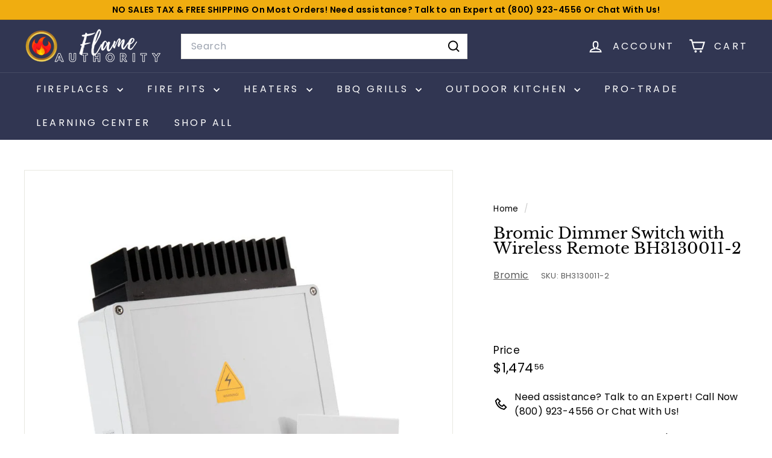

--- FILE ---
content_type: text/javascript;charset=UTF-8
request_url: https://searchserverapi1.com/recommendations?api_key=0v7s1J8P0V&recommendation_widget_key=7O7D8G6K5V5Z5D2&request_page=product&product_ids=7176221851692&recommendation_collection=&prepareVariantOptions=true&output=jsonp&callback=jQuery371014334700748913698_1769527316671&_=1769527316672
body_size: 5240
content:
jQuery371014334700748913698_1769527316671({"totalItems":11,"startIndex":0,"itemsPerPage":10,"currentItemCount":10,"recommendation":{"title":"Similar Products"},"items":[{"product_id":"7282386173996","original_product_id":"7282386173996","title":"Schwank Single Duplex Surface Mount c\/w Weatherproof Cover JM 4320 XX","description":"Single Duplex Schwank Surface Mount c\/w Weatherproof Cover JM-4320-XX Product Details  Schwank two-stage switches allow you to control each heating element of your electric Schwank dual-element heater. Turn each element on or off by flipping a switch. Flipping one switch gives half the power capability, and flipping both on provides full power capability, resulting in a high and low heat setting. Each heater requires a dedicated switch. It has a surface-mounted design that affixes directly to the wall. For safe, secure installation in an outdoor area that is vulnerable to wind and rain, this control option includes a weatherproof cover to reduce the chance of damage from the elements. Choose a two-stage control switch based on how and where it will be installed\u2014in-wall or surface mount. If installing indoors and in outdoor areas, a weatherproof cover is not needed. Available in single or dual to control one or two heaters. Multiple switches may be needed for more than two heaters. This is perfect for those looking for a simple and affordable control option. Features:  Schwank Two-Stage Control Switch for Dual-Element Electric Electric Schwank Heaters Turn on and off each element independently, effectively providing half-power or full-power capabilities Range: 120\/240\/277 VAC (20 amps max per switch)  Stainless Steel Face Plate  A waterproof cover is included for installation in outdoor areas. Made in USA  Need assistance? Talk to an expert at +1-800-923-4556 or email support@flameauthority.com to get the best-suited Heater Accessories for your needs. Purchase the Schwank Single Duplex Surface Mount c\/w Weatherproof Cover JM 4320 XX today at Flame Authority, your trusted dealer!","link":"\/products\/schwank-single-duplex-surface-mount-c-w-weatherproof-cover-jm-4320-xx","price":"379.5000","list_price":"512.8400","quantity":"1","product_code":"JM-4320-XX","image_link":"https:\/\/cdn.shopify.com\/s\/files\/1\/0354\/7607\/8636\/files\/schwank-single-duplex-surface-mount-c-w-weatherproof-cover-jm-4320-xx-36221513269292_large.jpg?v=1705504759","vendor":"Schwank","discount":"26","add_to_cart_id":"42427291271212","total_reviews":"0","reviews_average_score":"0","shopify_variants":[{"variant_id":"42427291271212","sku":"JM-4320-XX","barcode":"841530041459","price":"379.5000","list_price":"512.8400","taxable":"1","options":{"Title":"Default Title"},"available":"1","search_variant_metafields_data":[],"filter_variant_metafields_data":[],"image_link":"","image_alt":"","quantity_at_location_46220345388":"1000","quantity_total":"1000","link":"\/products\/schwank-single-duplex-surface-mount-c-w-weatherproof-cover-jm-4320-xx?variant=42427291271212"}],"shopify_images":["https:\/\/cdn.shopify.com\/s\/files\/1\/0354\/7607\/8636\/files\/schwank-single-duplex-surface-mount-c-w-weatherproof-cover-jm-4320-xx-36221513269292_large.jpg?v=1705504759"],"shopify_images_alt":["Schwank Single Duplex Surface Mount c\/w Weatherproof Cover JM 4320 XX"],"tags":"$200+[:ATTR:]200-1000[:ATTR:]2024 $0-400[:ATTR:]Brand_Schwank[:ATTR:]Heater Accessories[:ATTR:]Heater Controls[:ATTR:]Indoor[:ATTR:]Indoor & Outdoor[:ATTR:]Indoor\/Outdoor_Indoor & Outdoor[:ATTR:]Installation Type_Wall Mounted[:ATTR:]NO DISCOUNTS ALLOWED[:ATTR:]Price Range_$0-$999[:ATTR:]Product Type_Heater Accessories[:ATTR:]sg-s-CONTROL OPTION[:ATTR:]Wall Mounted","variant_skus":"JM-4320-XX","quantity_total":"1000","quantity_at_location_46220345388":"1000"},{"product_id":"7177367650348","original_product_id":"7177367650348","title":"Bromic Eclipse Replacement Remote BH8380011","description":"Eclipse Bromic Replacement Remote BH8380011 Product Details   The Bromic Eclipse Replacement Remote (model BH8380011) is a purpose-built accessory designed to provide convenient and efficient control over your Bromic Eclipse patio heater.   Features:    Effortlessly adjust settings Enhancing your overall heating experience   Manuals:  Bromic Catalog  Need assistance? Talk to an Expert at +1-800-923-4556 or email: support@flameauthority.com to get the best-suited Heater Accessories for your needs. Get this Bromic Eclipse Replacement Remote BH8380011 Today! Available here at Flame Authority, Trusted Dealer!","link":"\/products\/bromic-eclipse-replacement-remote-bh8380011","price":"317.2000","list_price":"0.0000","quantity":"1","product_code":"BH8380011","image_link":"https:\/\/cdn.shopify.com\/s\/files\/1\/0354\/7607\/8636\/files\/bromic-eclipse-replacement-remote-bh8380011-35258296172588_large.jpg?v=1696001654","vendor":"Bromic","discount":"0","add_to_cart_id":"41847798661164","total_reviews":"0","reviews_average_score":"0","shopify_variants":[{"variant_id":"41847798661164","sku":"BH8380011","barcode":"","price":"317.2000","list_price":"0.0000","taxable":"1","options":{"Title":"Default Title"},"available":"1","search_variant_metafields_data":[],"filter_variant_metafields_data":[],"image_link":"","image_alt":"","quantity_at_location_46220345388":"1000","quantity_total":"1000","link":"\/products\/bromic-eclipse-replacement-remote-bh8380011?variant=41847798661164"}],"shopify_images":["https:\/\/cdn.shopify.com\/s\/files\/1\/0354\/7607\/8636\/files\/bromic-eclipse-replacement-remote-bh8380011-35258296172588_large.jpg?v=1696001654"],"shopify_images_alt":["Bromic Eclipse Replacement Remote BH8380011"],"tags":"$200+[:ATTR:]200-1000[:ATTR:]2024 $0-400[:ATTR:]Brand_Bromic[:ATTR:]Heater Accessories[:ATTR:]Heater Controls[:ATTR:]NO DISCOUNTS ALLOWED[:ATTR:]Price Range_$0-$999[:ATTR:]Product Type_Heater Accessories[:ATTR:]Remote Controls[:ATTR:]sg-m-CONTROL OPTION[:ATTR:]sg-s-CONTROL OPTION","variant_skus":"BH8380011","quantity_total":"1000","quantity_at_location_46220345388":"1000"},{"product_id":"7281750474796","original_product_id":"7281750474796","title":"Schwank Dual Duplex Flush Mount Wall Plate and Deep Box JM-4305-XX","description":"Dual Duplex Schwank Flush Mount Wall Plate and Deep Box JM-4305-XX Product Details  Schwank two-stage switches allow you to control each heating element of your electric Schwank dual-element heater. Turn each element on or off by flipping a switch. Flipping one switch gives half the power capability, and flipping both on provides full power capability, resulting in a high and low heat setting. Each heater requires a dedicated switch. It has a surface-mounted design that affixes directly to the wall. For safe, secure installation in an outdoor area that is vulnerable to wind and rain, this control option includes a weatherproof cover to reduce the chance of damage from the elements. Choose a two-stage control switch based on how and where it will be installed\u2014in-wall or surface mount. If installing indoors and in outdoor areas, a weatherproof cover is not needed. Available in single or dual to control one or two heaters. Multiple switches may be needed for more than two heaters. This is perfect for those looking for a simple and affordable control option. Features:  Dual Duplex. Flush Mount. Indoor. Up to 4000W. 120V-277V. 20 Amp. Two single-pole single-throw (DPST) switches. Recommended not to exceed:.  208V\/220V: 3000W max per switch.    240V\/277V: 4000W max per switch.   Low-cost control option for all dual-element heaters. Ability to turn on and off each element independently, effectively providing half-power and full-power capabilities. Designed for use with WD-Series dual-element heaters.  Need assistance? Talk to an expert at +1-800-923-4556 or email support@flameauthority.com to get the best-suited Heater Accessories for your needs. Purchase the Schwank Dual Duplex Flush Mount Wall Plate and Deep Box JM 4305-XX today at Flame Authority, your trusted dealer!","link":"\/products\/schwank-dual-duplex-flush-mount-wall-plate-and-deep-box-jm-4305-xx","price":"489.0000","list_price":"660.8100","quantity":"1","product_code":"JM-4305-XX","image_link":"https:\/\/cdn.shopify.com\/s\/files\/1\/0354\/7607\/8636\/files\/schwank-dual-duplex-flush-mount-wall-plate-and-deep-box-jm-4305-xx-36211652493356_large.jpg?v=1705440143","vendor":"Schwank","discount":"26","add_to_cart_id":"42422450585644","total_reviews":"0","reviews_average_score":"0","shopify_variants":[{"variant_id":"42422450585644","sku":"JM-4305-XX","barcode":"841530041428","price":"489.0000","list_price":"660.8100","taxable":"1","options":{"Title":"Default Title"},"available":"1","search_variant_metafields_data":[],"filter_variant_metafields_data":[],"image_link":"","image_alt":"","quantity_at_location_46220345388":"1000","quantity_total":"1000","link":"\/products\/schwank-dual-duplex-flush-mount-wall-plate-and-deep-box-jm-4305-xx?variant=42422450585644"}],"shopify_images":["https:\/\/cdn.shopify.com\/s\/files\/1\/0354\/7607\/8636\/files\/schwank-dual-duplex-flush-mount-wall-plate-and-deep-box-jm-4305-xx-36211652493356_large.jpg?v=1705440143"],"shopify_images_alt":["Schwank Dual Duplex Flush Mount Wall Plate and Deep Box JM 4305-XX"],"tags":"$200+[:ATTR:]200-1000[:ATTR:]2024 $0-400[:ATTR:]Brand_Schwank[:ATTR:]Heater Accessories[:ATTR:]Heater Controls[:ATTR:]Indoor[:ATTR:]Indoor\/Outdoor[:ATTR:]Indoor\/Outdoor_Indoor & Outdoor[:ATTR:]Installation Type_Wall Mounted[:ATTR:]NO DISCOUNTS ALLOWED[:ATTR:]Price Range_$0-$999[:ATTR:]Product Type_Heater Accessories[:ATTR:]sg-s-CONTROL OPTION[:ATTR:]Wall Mounted","variant_skus":"JM-4305-XX","quantity_total":"1000","quantity_at_location_46220345388":"1000"},{"product_id":"7282383945772","original_product_id":"7282383945772","title":"Schwank Two-Stage Wall Switch JM-0201-TS","description":"Two-Stage Schwank Wall Switch JM 0201-TS Product Details  Schwank Two-Stage Control Switches allow you to control your bistro Schwank and supreme Schwank heaters by flipping a switch. It is an illuminated switch gang, so you can control your heaters even in the dark. Turning on just one switch gives half the power capability, and turning both on provides full power capability, resulting in a high and low heat setting.Choose a two-stage control switch based on how many heaters you have installed. Each switch can control one zone of up to four heaters. Available in single, double, and triple switch gangs. More switches are needed to control more than three zones, or 12 heaters. This is a required controller for two-stage gas heaters. Available in other Types:  Schwank Double Switch Gang Two Zones: Two To Eight Heaters JM-0202-TS  Schwank Triple Switch Gang Three Zones: Three To Twelve Heaters JM-0203-TS    Ordering Notes:   Do Not Use a switch with \"On, Off, On\" sequence Switch gangs have special \"Off, On, On \" sequence required for heater operation  Features:  The illuminated gang switch makes it easy for you to control your heaters in the dark. It allows you to control the temperature in zones with high and low settings. Brushed Stainless Cover Plate, Electrical Box, and 24 Vac Capacity (transformer field supplied) are included for easy installation. Transformers are sold separately. Factory-wired means less work for your electrician.  \ufeffNeed assistance? Talk to an expert at +1-800-923-4556 or email support@flameauthority.com to get the best-suited Heater Accessories for your needs. Specifications:   Finish: Stainless Steel  Buy! the Schwank Two-Stage Wall Switch JM-0201-TST today at Flame Authority, your trusted dealer!","link":"\/products\/schwank-two-stage-wall-switch-jm-0201-ts","price":"177.0000","list_price":"239.1900","quantity":"1","product_code":"JM-0201-TS","image_link":"https:\/\/cdn.shopify.com\/s\/files\/1\/0354\/7607\/8636\/files\/schwank-two-stage-wall-switch-jm-0201-ts-36221509894188_large.jpg?v=1705505847","vendor":"Schwank","discount":"26","add_to_cart_id":"42427287175212","total_reviews":"0","reviews_average_score":"0","shopify_variants":[{"variant_id":"42427287175212","sku":"JM-0201-TS","barcode":"841530038954","price":"177.0000","list_price":"239.1900","taxable":"1","options":{"Title":"Default Title"},"available":"1","search_variant_metafields_data":[],"filter_variant_metafields_data":[],"image_link":"","image_alt":"","quantity_at_location_46220345388":"1000","quantity_total":"1000","link":"\/products\/schwank-two-stage-wall-switch-jm-0201-ts?variant=42427287175212"}],"shopify_images":["https:\/\/cdn.shopify.com\/s\/files\/1\/0354\/7607\/8636\/files\/schwank-two-stage-wall-switch-jm-0201-ts-36221509894188_large.jpg?v=1705505847","https:\/\/cdn.shopify.com\/s\/files\/1\/0354\/7607\/8636\/files\/schwank-two-stage-wall-switch-jm-0201-ts-36221509926956_large.jpg?v=1705505663"],"shopify_images_alt":["Schwank Two-Stage Wall Switch JM-0201-TS","Schwank Two-Stage Wall Switch JM-0201-TS"],"tags":"0-200[:ATTR:]2024 $0-400[:ATTR:]Brand_Schwank[:ATTR:]Built-In[:ATTR:]Color_Stainless[:ATTR:]Heater Accessories[:ATTR:]Heater Controls[:ATTR:]Indoor[:ATTR:]Indoor & Outdoor[:ATTR:]Indoor\/Outdoor_Indoor & Outdoor[:ATTR:]Installation Type_Built-In[:ATTR:]NO DISCOUNTS ALLOWED[:ATTR:]Price Range_$0-$999[:ATTR:]Product Type_Heater Accessories[:ATTR:]sg-s-CONTROL OPTION","variant_skus":"JM-0201-TS","quantity_total":"1000","quantity_at_location_46220345388":"1000"},{"product_id":"7281749262380","original_product_id":"7281749262380","title":"Schwank Double Switch Gang JM-0202-TS","description":"Double Switch Gang Schwank JM-0202-TS Product Details  Easily control your 2-stage patio heaters from a remote location with this Schwank JM-0202-TS remote control for 2 zones of 2\u20138 heaters. It has a double switch gang, a special off, on, on sequence, and a brushed stainless steel switch plate. It is factory-wired and comes with an electrical box. 24 VAC, and a transformer is sold separately.  Each switch can control one zone of up to four heaters. Available in single, double, and triple switch gangs. More switches are needed to control more than three zones, or 12 heaters. This is a required controller for two-stage gas heaters.  Available in other Types:  Schwank Two-Stage Wall Switch, One Zone of One To Four Heaters, JM-0201-TS  Schwank Triple Switch Gang Three Zones: Three To Twelve Heaters JM-0203-TS    Ordering Notes:   Do Not Use a switch with an \"On, Off, On\" sequence Switch gangs have a special \"Off, On, On \" sequence required for heater operation     Features:  Available in single, double, and triple switch gangs. More switches are needed to control more than 3 zones or 12 heaters. Made in the USA, it ensures high-quality materials and superior craftsmanship. Schwank Two-Stage Control Switches are required for two-stage bistroSchwank and supremeSchwank heaters. The illuminated gang switch makes it easy for you to control your heaters in the dark. It allows you to control the temperature in zones with high and low settings. Brushed Stainless Cover Plate, Electrical Box, and 24 Vac Capacity (transformer field supplied) are included for easy installation. Transformers are sold separately. Factory-wired means less work for your electrician.  Need assistance? Talk to an expert at +1-800-923-4556 or email support@flameauthority.com to get the best-suited Heater Accessories for your needs. Specifications:   Finish: Stainless Steel  Buy! the Schwank Double Switch Gang JM-0202-TS today at Flame Authority, your trusted dealer!","link":"\/products\/schwank-double-switch-gang-jm-0202-ts","price":"312.0000","list_price":"421.6200","quantity":"1","product_code":"JM-0202-TS","image_link":"https:\/\/cdn.shopify.com\/s\/files\/1\/0354\/7607\/8636\/files\/schwank-double-switch-gang-jm-0202-ts-36211622674476_large.jpg?v=1705444232","vendor":"Schwank","discount":"26","add_to_cart_id":"42422442164268","total_reviews":"0","reviews_average_score":"0","shopify_variants":[{"variant_id":"42422442164268","sku":"JM-0202-TS","barcode":"","price":"312.0000","list_price":"421.6200","taxable":"1","options":{"Title":"Default Title"},"available":"1","search_variant_metafields_data":[],"filter_variant_metafields_data":[],"image_link":"","image_alt":"","quantity_at_location_46220345388":"1000","quantity_total":"1000","link":"\/products\/schwank-double-switch-gang-jm-0202-ts?variant=42422442164268"}],"shopify_images":["https:\/\/cdn.shopify.com\/s\/files\/1\/0354\/7607\/8636\/files\/schwank-double-switch-gang-jm-0202-ts-36211622674476_large.jpg?v=1705444232","https:\/\/cdn.shopify.com\/s\/files\/1\/0354\/7607\/8636\/products\/2-Stage-Switch-Image_d4fcecf9-0616-48d3-b057-e62bdbd27ef4_large.jpg?v=1705441395"],"shopify_images_alt":["Schwank Double Switch Gang JM-0202-TS","Schwank Double Switch Gang JM-0202-TS"],"tags":"$200+[:ATTR:]200-1000[:ATTR:]2024 $0-400[:ATTR:]Brand_Schwank[:ATTR:]Built-In[:ATTR:]Color_Stainless[:ATTR:]Heater Accessories[:ATTR:]Heater Controls[:ATTR:]Indoor[:ATTR:]Indoor\/Outdoor[:ATTR:]Indoor\/Outdoor_Indoor & Outdoor[:ATTR:]Installation Type_Built-In[:ATTR:]NO DISCOUNTS ALLOWED[:ATTR:]Price Range_$0-$999[:ATTR:]Product Type_Heater Accessories[:ATTR:]sg-s-CONTROL OPTION","variant_skus":"JM-0202-TS","quantity_total":"1000","quantity_at_location_46220345388":"1000"},{"product_id":"7276791627820","original_product_id":"7276791627820","title":"Napoleon Thermostatic On\/Off with Digital Screen Remote Control Pack of 6 F60-6","description":"Napoleon Thermostatic On\/Off with Digital Screen Remote Control F60 Product Details    Napoleon F60 On\/Off Fireplace Remote Control with Thermostat provides control of gas heating fireplaces with a simple click of a button. The remote control transmitter operates on (2) 1.5V AAA batteries that uses a 4 button Power, Thermo, Up, Down function which transmits wirelessly to a battery powered receiver and allows thermostatic control of your fireplace - just set the desired temperature and let your remote do the rest. The receiver operates on (4) AA batteries and connects to all standard millivolt valves. Includes:   Transmitter remote,  Remote cradle Receiver box Wall plate Wires with connectors Batteries Instruction manual  Features:   Battery Operated - The battery powered R.F. transmitter gives wireless remote control to a gas fireplace  4-Button Power\/Thermo\/Up\/Down remote control - User-friendly transmitter provides simple controls of a connected fireplace  LCD Screen - Clear LCD screen displays room temperature in degrees Fahrenheit and Celsius  Thermostat Mode - Thermo mode enables automatic temperature control of your fireplace and ambient room temperature  Multi-Purpose Receiver - battery powered receiver, and wires with connectors also allows manual control of fireplace with On\/Remote\/Off settings  Child Proof Feature - Remote features a switch to enable child proof setting  \ufeffPack of 6    Manual:  Napoleon Thermostatic On\/Off with Digital Screen Remote Control F60 Installation Instructions  Need assistance? Talk to an Expert at +1-800-923-4556 or email: support@flameauthority.com to get the best-suited Fireplace Accessories for your needs. Specifications:   Valve Type: Millivolt    Receiver Power Supply: Battery    Remote Function: Thermostat, Timer    Screen Type: LCD Screen  Purchase the Napoleon Thermostatic On\/Off with Digital Screen Remote Control F60 today. Available here at Flame Authority, your Trusted Dealer!","link":"\/products\/napoleon-thermostatic-on-off-with-digital-screen-remote-control-pack-of-6-f60-6","price":"1547.0400","list_price":"0.0000","quantity":"1","product_code":"F60-6","image_link":"https:\/\/cdn.shopify.com\/s\/files\/1\/0354\/7607\/8636\/files\/napoleon-thermostatic-on-off-with-digital-screen-remote-control-pack-of-6-f60-6-36153172459564_large.jpg?v=1704921190","vendor":"Napoleon","discount":"0","add_to_cart_id":"42374621462572","total_reviews":"0","reviews_average_score":"0","shopify_variants":[{"variant_id":"42374621462572","sku":"F60-6","barcode":"","price":"1547.0400","list_price":"0.0000","taxable":"1","options":{"Title":"Default Title"},"available":"1","search_variant_metafields_data":[],"filter_variant_metafields_data":[],"image_link":"","image_alt":"","quantity_at_location_46220345388":"1000","quantity_total":"1000","link":"\/products\/napoleon-thermostatic-on-off-with-digital-screen-remote-control-pack-of-6-f60-6?variant=42374621462572"}],"shopify_images":["https:\/\/cdn.shopify.com\/s\/files\/1\/0354\/7607\/8636\/files\/napoleon-thermostatic-on-off-with-digital-screen-remote-control-pack-of-6-f60-6-36153172459564_large.jpg?v=1704921190"],"shopify_images_alt":["Napoleon Thermostatic On\/Off with Digital Screen Remote Control Pack of 6 F60-6"],"tags":"$200+[:ATTR:]2024 $1000-3000[:ATTR:]Brand_Napoleon[:ATTR:]CAN APPLY DISCOUNT[:ATTR:]EK 1000-3000[:ATTR:]Fireplace Accessories[:ATTR:]Fireplace Remote Controls[:ATTR:]GA $1000+[:ATTR:]GA 1000-3000[:ATTR:]Price Range_$1000-$1999[:ATTR:]Product Type_Fireplace Accessories[:ATTR:]Remote Controls[:ATTR:]sg-s-CONTROL OPTION","variant_skus":"F60-6","quantity_total":"1000","quantity_at_location_46220345388":"1000"},{"product_id":"7282386042924","original_product_id":"7282386042924","title":"Schwank Single Duplex Flush Mount c\/w S\/S Wall Plate and Gang Box JM 4300-XX","description":"Single Duplex Schwank Flush Mount Wall Plate and Gang Box JM-4300-XX Product Details  Schwank two-stage switches allow you to control each heating element of your Electric Schwank dual-element heater. Turn each element on or off by flipping a switch. Flipping one switch gives half the power capability, and flipping both on provides full power capability, resulting in a high and low heat setting. Each heater requires a dedicated switch. It has a surface-mounted design that affixes directly to the wall. For safe, secure installation in an outdoor area that is vulnerable to wind and rain, this control option includes a weatherproof cover to reduce the chance of damage from the elements. Choose a two-stage control switch based on how and where it will be installed\u2014in-wall or surface mount. If installing indoors and in outdoor areas, a weatherproof cover is not needed. Available in single or dual to control one or two heaters. Multiple switches may be needed for more than two heaters. This is perfect for those looking for a simple and affordable control option. Features:  Single Duplex. Flush Mount. Indoor. Up to 4000W. 120V-277V. 20 Amp. Two single-pole single-throw (DPST) switches. Recommended not to exceed:.  208V\/220V: 3000W max per switch.    240V\/277V: 4000W max per switch.   Low-cost control option for all dual-element heaters. Ability to turn on and off each element independently, effectively providing half-power and full-power capabilities. Designed for use with WD-Series dual-element heaters.  Need assistance? Talk to an expert at +1-800-923-4556 or email support@flameauthority.com to get the best-suited Heater Accessories for your needs Purchase the Schwank Single Duplex Flush Mount c\/w S\/S Wall Plate and Gang Box JM 4300-XX today at Flame Authority, your trusted dealer!","link":"\/products\/schwank-single-duplex-flush-mount-c-w-s-s-wall-plate-and-gang-box-jm-4300-xx","price":"300.0000","list_price":"405.4100","quantity":"1","product_code":"JM-4300-XX","image_link":"https:\/\/cdn.shopify.com\/s\/files\/1\/0354\/7607\/8636\/files\/schwank-single-duplex-flush-mount-c-w-s-s-wall-plate-and-gang-box-jm-4300-xx-36221512417324_large.webp?v=1705505117","vendor":"Schwank","discount":"26","add_to_cart_id":"42427290746924","total_reviews":"0","reviews_average_score":"0","shopify_variants":[{"variant_id":"42427290746924","sku":"JM-4300-XX","barcode":"","price":"300.0000","list_price":"405.4100","taxable":"1","options":{"Title":"Default Title"},"available":"1","search_variant_metafields_data":[],"filter_variant_metafields_data":[],"image_link":"","image_alt":"","quantity_at_location_46220345388":"1000","quantity_total":"1000","link":"\/products\/schwank-single-duplex-flush-mount-c-w-s-s-wall-plate-and-gang-box-jm-4300-xx?variant=42427290746924"}],"shopify_images":["https:\/\/cdn.shopify.com\/s\/files\/1\/0354\/7607\/8636\/files\/schwank-single-duplex-flush-mount-c-w-s-s-wall-plate-and-gang-box-jm-4300-xx-36221512417324_large.webp?v=1705505117"],"shopify_images_alt":["Schwank Single Duplex Flush Mount c\/w S\/S Wall Plate and Gang Box JM 4300-XX"],"tags":"$200+[:ATTR:]200-1000[:ATTR:]2024 $0-400[:ATTR:]Brand_Schwank[:ATTR:]Heater Accessories[:ATTR:]Heater Controls[:ATTR:]Indoor[:ATTR:]Indoor\/Outdoor[:ATTR:]Indoor\/Outdoor_Indoor & Outdoor[:ATTR:]NO DISCOUNTS ALLOWED[:ATTR:]Price Range_$0-$999[:ATTR:]Product Type_Heater Accessories[:ATTR:]sg-s-CONTROL OPTION","variant_skus":"JM-4300-XX","quantity_total":"1000","quantity_at_location_46220345388":"1000"},{"product_id":"7281750605868","original_product_id":"7281750605868","title":"Schwank Dual Duplex Surface Mount c\/w Weatherproof Cover JM-4325-XX","description":"Dual Duplex Schwank Surface Mount c\/w Weatherproof Cover JM-4325-XX Product Details  Schwank two-stage switches allow you to control each heating element of your electric Schwank dual-element heater. Turn each element on or off by flipping a switch. Flipping one switch gives half the power capability, and flipping both on provides full power capability, resulting in a high and low heat setting. Each heater requires a dedicated switch. It has a surface-mounted design that affixes directly to the wall. For safe, secure installation in an outdoor area that is vulnerable to wind and rain, this control option includes a weatherproof cover to reduce the chance of damage from the elements. Choose a two-stage control switch based on how and where it will be installed\u2014in-wall or surface mount. If installing indoors and in outdoor areas, a weatherproof cover is not needed. Available in single or dual to control one or two heaters. Multiple switches may be needed for more than two heaters. This is perfect for those looking for a simple and affordable control option. Features:  Schwank Two-Stage Control Switch for Dual-Element Electric ElectricSchwank heaters Turn on and off each element independently, effectively providing half-power or full-power capabilities Range: 120\/240\/277 VAC (20 amps max per switch)  Stainless Steel Face Plate  A waterproof cover is included for installation in outdoor areas. Made in USA  Need assistance? Talk to an expert at +1-800-923-4556 or email support@flameauthority.com to get the best-suited Heater Accessories for your needs. Purchase the Schwank Dual Duplex Surface Mount c\/w Weatherproof Cover JM 4325 XX today at Flame Authority, your trusted dealer!","link":"\/products\/schwank-dual-duplex-surface-mount-c-w-weatherproof-cover-jm-4325-xx","price":"606.0000","list_price":"818.9200","quantity":"1","product_code":"JM-4325-XX","image_link":"https:\/\/cdn.shopify.com\/s\/files\/1\/0354\/7607\/8636\/files\/schwank-dual-duplex-surface-mount-c-w-weatherproof-cover-jm-4325-xx-36211657343020_large.jpg?v=1705440507","vendor":"Schwank","discount":"26","add_to_cart_id":"42422451339308","total_reviews":"0","reviews_average_score":"0","shopify_variants":[{"variant_id":"42422451339308","sku":"JM-4325-XX","barcode":"841530041466","price":"606.0000","list_price":"818.9200","taxable":"1","options":{"Title":"Default Title"},"available":"1","search_variant_metafields_data":[],"filter_variant_metafields_data":[],"image_link":"","image_alt":"","quantity_at_location_46220345388":"1000","quantity_total":"1000","link":"\/products\/schwank-dual-duplex-surface-mount-c-w-weatherproof-cover-jm-4325-xx?variant=42422451339308"}],"shopify_images":["https:\/\/cdn.shopify.com\/s\/files\/1\/0354\/7607\/8636\/files\/schwank-dual-duplex-surface-mount-c-w-weatherproof-cover-jm-4325-xx-36211657343020_large.jpg?v=1705440507"],"shopify_images_alt":["Schwank Dual Duplex Surface Mount c\/w Weatherproof Cover JM 4325 XX"],"tags":"$200+[:ATTR:]200-1000[:ATTR:]2024 $400-1000[:ATTR:]Brand_Schwank[:ATTR:]Heater Accessories[:ATTR:]Heater Controls[:ATTR:]Indoor[:ATTR:]Indoor & Outdoor[:ATTR:]Indoor\/Outdoor_Indoor & Outdoor[:ATTR:]Installation Type_Wall Mounted[:ATTR:]NO DISCOUNTS ALLOWED[:ATTR:]Price Range_$0-$999[:ATTR:]Product Type_Heater Accessories[:ATTR:]sg-s-CONTROL OPTION[:ATTR:]Wall Mounted","variant_skus":"JM-4325-XX","quantity_total":"1000","quantity_at_location_46220345388":"1000"},{"product_id":"7281750540332","original_product_id":"7281750540332","title":"Schwank Dual Duplex Flush Mount c\/w Weatherproof Cover JM-4315 XX","description":"Dual Duplex Schwank Flush Mount c\/w Weatherproof Cover JM-4315-XX Product Details  Schwank two-stage switches allow you to control each heating element of your electric Schwank dual-element heater. Turn each element on or off by flipping a switch. Flipping one switch gives half the power capability, and flipping both on provides full power capability, resulting in a high and low heat setting. Each heater requires a dedicated switch. It has a surface-mounted design that affixes directly to the wall. For safe, secure installation in an outdoor area that is vulnerable to wind and rain, this control option includes a weatherproof cover to reduce the chance of damage from the elements. Choose a two-stage control switch based on how and where it will be installed\u2014in-wall or surface mount. If installing indoors and in outdoor areas, a weatherproof cover is not needed. Available in single or dual to control one or two heaters. Multiple switches may be needed for more than two heaters. This is perfect for those looking for a simple and affordable control option. Features:  Schwank Two-Stage Control Switch for Dual-Element Electric Electric Schwank Heaters Turn on and off each element independently, effectively providing half-power or full-power capabilities Range: 120\/240\/277 VAC (20 amps max per switch)  Stainless Steel Face Plate  A waterproof cover is included for installation in outdoor areas. Made in USA  Need assistance? Talk to an expert at +1-800-923-4556 or email support@flameauthority.com to get the best-suited Heater Accessories for your needs. Purchase the Schwank Dual Duplex Flush Mount c\/w Weatherproof Cover JM 4315 XX today at Flame Authority, your trusted dealer!","link":"\/products\/schwank-dual-duplex-flush-mount-c-w-weatherproof-cover-jm-4315-xx","price":"409.0000","list_price":"552.7000","quantity":"1","product_code":"JM-4315 XX","image_link":"https:\/\/cdn.shopify.com\/s\/files\/1\/0354\/7607\/8636\/files\/schwank-dual-duplex-flush-mount-c-w-weatherproof-cover-jm-4315-xx-36211655475244_large.jpg?v=1705440510","vendor":"Schwank","discount":"26","add_to_cart_id":"42422450946092","total_reviews":"0","reviews_average_score":"0","shopify_variants":[{"variant_id":"42422450946092","sku":"JM-4315 XX","barcode":"841530041442","price":"409.0000","list_price":"552.7000","taxable":"1","options":{"Title":"Default Title"},"available":"1","search_variant_metafields_data":[],"filter_variant_metafields_data":[],"image_link":"","image_alt":"","quantity_at_location_46220345388":"1000","quantity_total":"1000","link":"\/products\/schwank-dual-duplex-flush-mount-c-w-weatherproof-cover-jm-4315-xx?variant=42422450946092"}],"shopify_images":["https:\/\/cdn.shopify.com\/s\/files\/1\/0354\/7607\/8636\/files\/schwank-dual-duplex-flush-mount-c-w-weatherproof-cover-jm-4315-xx-36211655475244_large.jpg?v=1705440510","https:\/\/cdn.shopify.com\/s\/files\/1\/0354\/7607\/8636\/files\/schwank-dual-duplex-flush-mount-c-w-weatherproof-cover-jm-4315-xx-36211655508012_large.jpg?v=1705440504"],"shopify_images_alt":["Schwank Dual Duplex Flush Mount c\/w Weatherproof Cover JM 4315 XX","Schwank Dual Duplex Flush Mount c\/w Weatherproof Cover JM 4315 XX"],"tags":"$200+[:ATTR:]200-1000[:ATTR:]2024 $400-1000[:ATTR:]Brand_Schwank[:ATTR:]Heater Accessories[:ATTR:]Heater Controls[:ATTR:]Indoor[:ATTR:]Indoor & Outdoor[:ATTR:]Indoor\/Outdoor_Indoor & Outdoor[:ATTR:]Installation Type_Wall Mounted[:ATTR:]NO DISCOUNTS ALLOWED[:ATTR:]Price Range_$0-$999[:ATTR:]Product Type_Heater Accessories[:ATTR:]sg-s-CONTROL OPTION[:ATTR:]Wall Mounted","variant_skus":"JM-4315 XX","quantity_total":"1000","quantity_at_location_46220345388":"1000"},{"product_id":"7282384142380","original_product_id":"7282384142380","title":"Schwank Triple Switch Gang JM-0203-TS","description":"Triple Switch Gang Schwank JM-0203 TS Product Details  Easily control your 2-stage patio heaters from a remote location with this Schwank JM-0203-TS remote control for 3 zones of 3\u201312 heaters. It has a triple switch gang, a special off, on, on sequence, and a brushed stainless steel switch plate. It is factory-wired and comes with an electrical box. 24 VAC; transformer sold separately.  Each switch can control one zone of up to four heaters. Available in single, double, and triple switch gangs. More switches are needed to control more than three zones, or 12 heaters. This is a required controller for two-stage gas heaters.  Available in other Types:  Schwank Double Switch Gang Two Zones: Two To Eight Heaters JM-0202-TS Schwank Two-Stage Wall Switch, 1 Zone of One To Four Heaters, JM-0201-T  Ordering Notes:   Do Not Use a switch with \"On, Off, On\" sequence Switch gangs have special \"Off, On, On \" sequence required for heater operation  Features:  The illuminated gang switch makes it easy for you to control your heaters in the dark. It allows you to control the temperature in zones with high and low settings. Brushed Stainless Cover Plate, Electrical Box, and 24 Vac Capacity (transformer field supplied) are included for easy installation. Transformers are sold separately. Factory-wired means less work for your electrician.  Need assistance? Talk to an expert at +1-800-923-4556 or email support@flameauthority.com to get the best-suited Heater Accessories for your needs. Specifications:   Finish: Stainless Steel  Buy! the Schwank Triple-Stage Wall Switch JM-0203-TST today at Flame Authority, your trusted dealer!","link":"\/products\/schwank-triple-switch-gang-jm-0203-ts","price":"450.0000","list_price":"608.1100","quantity":"1","product_code":"JM-0203-TS","image_link":"https:\/\/cdn.shopify.com\/s\/files\/1\/0354\/7607\/8636\/files\/schwank-triple-switch-gang-jm-0203-ts-36221510320172_large.jpg?v=1705505659","vendor":"Schwank","discount":"26","add_to_cart_id":"42427287568428","total_reviews":"0","reviews_average_score":"0","shopify_variants":[{"variant_id":"42427287568428","sku":"JM-0203-TS","barcode":"841530038978","price":"450.0000","list_price":"608.1100","taxable":"1","options":{"Title":"Default Title"},"available":"1","search_variant_metafields_data":[],"filter_variant_metafields_data":[],"image_link":"","image_alt":"","quantity_at_location_46220345388":"1000","quantity_total":"1000","link":"\/products\/schwank-triple-switch-gang-jm-0203-ts?variant=42427287568428"}],"shopify_images":["https:\/\/cdn.shopify.com\/s\/files\/1\/0354\/7607\/8636\/files\/schwank-triple-switch-gang-jm-0203-ts-36221510320172_large.jpg?v=1705505659","https:\/\/cdn.shopify.com\/s\/files\/1\/0354\/7607\/8636\/files\/schwank-triple-switch-gang-jm-0203-ts-36221510352940_large.jpg?v=1705505665"],"shopify_images_alt":["Schwank Triple Switch Gang JM-0203-TS","Schwank Triple Switch Gang JM-0203-TS"],"tags":"$200+[:ATTR:]200-1000[:ATTR:]2024 $0-400[:ATTR:]Brand_Schwank[:ATTR:]Built-In[:ATTR:]Color_Stainless[:ATTR:]Heater Accessories[:ATTR:]Heater Controls[:ATTR:]Indoor[:ATTR:]Indoor\/Outdoor[:ATTR:]Indoor\/Outdoor_Indoor & Outdoor[:ATTR:]Installation Type_Built-In[:ATTR:]NO DISCOUNTS ALLOWED[:ATTR:]Price Range_$0-$999[:ATTR:]Product Type_Heater Accessories[:ATTR:]sg-s-CONTROL OPTION","variant_skus":"JM-0203-TS","quantity_total":"1000","quantity_at_location_46220345388":"1000"}]});

--- FILE ---
content_type: text/javascript;charset=UTF-8
request_url: https://searchserverapi1.com/recommendations?api_key=0v7s1J8P0V&recommendation_widget_key=1G2K8E9W6I9A6L4&request_page=product&product_ids=7176221851692&recommendation_collection=&prepareVariantOptions=true&output=jsonp&callback=jQuery371014334700748913698_1769527316669&_=1769527316670
body_size: -25
content:
jQuery371014334700748913698_1769527316669({"error":"NO_RECOMMENDATION"});

--- FILE ---
content_type: text/javascript; charset=utf-8
request_url: https://flameauthority.com/products/bromic-dimmer-switch-with-wireless-remote-bh3130011-2.js?sr&_=1769527314765
body_size: 1604
content:
{"id":7176221851692,"title":"Bromic Dimmer Switch with Wireless Remote BH3130011-2","handle":"bromic-dimmer-switch-with-wireless-remote-bh3130011-2","description":"\u003ch2\u003e\u003cspan style=\"color: #000000;\"\u003eDimmer Switch Bromic with Wireless Remote BH3130011-2 Product Details\u003c\/span\u003e\u003c\/h2\u003e\n\u003ch3 style=\"text-align: center;\"\u003e\u003cspan style=\"color: rgb(255, 42, 0);\"\u003eThis product is no longer available, Our sales professionals can help you in finding something similar that matches your style, space, and budget. Feel free to contact us today at +1-800-923-4556 or email: support@flameauthority.com\u003c\/span\u003e\u003c\/h3\u003e\n\u003cp\u003e\u003cspan style=\"color: #000000;\"\u003e\u003cimg style=\"margin-right: auto; margin-left: auto; float: none; display: block;\" alt=\"Bromic Heating Authorized Dealer - Flame Authority\" src=\"https:\/\/cdn.shopify.com\/s\/files\/1\/0354\/7607\/8636\/files\/BromicHeating_480x480_0d08f94f-8e65-4843-ab9d-24d9b754cc2b_480x480.jpg?v=1664570804\"\u003e\u003c\/span\u003e\u003c\/p\u003e\n\u003cp\u003e\u003cspan\u003eThe Bromic Dimmer Switch with wireless remote is compatible with Bromic electric heaters. It makes controlling your outdoor environment so easy. The remote has up to a 100 ft range. \u003c\/span\u003e\u003c\/p\u003e\n\u003ch3\u003eFeatures\u003cbr\u003e\n\u003c\/h3\u003e\n\u003cul\u003e\n\u003cli\u003eControls ONE 6500W heater at 230VAC (3400W at 110VAC) or Controls TWO 3200W heaters at 230VAC (1700W at 110VAC).\u003c\/li\u003e\n\u003cli\u003eWireless control with dimming 0% - 100%.\u003c\/li\u003e\n\u003cli\u003eWired control capabilities Configurable soft-start function for increased heater life.\u003c\/li\u003e\n\u003cli\u003eKit Contents: Wireless dimmer enclosed in a protective box \u0026amp; 7-channel remote\u003c\/li\u003e\n\u003cli\u003eCompatible with Electric Heaters only.\u003c\/li\u003e\n\u003c\/ul\u003e\n\u003cul\u003e\u003c\/ul\u003e\n\u003ch3\u003e\u003cspan style=\"color: #000000;\"\u003e\u003cspan style=\"color: #000000;\"\u003e\u003cspan style=\"color: #000000;\"\u003eManuals\u003c\/span\u003e\u003c\/span\u003e\u003c\/span\u003e\u003c\/h3\u003e\n\u003cul\u003e\n\u003cli\u003e\u003ca title=\"Bromic Catalog\" href=\"https:\/\/cdn.shopify.com\/s\/files\/1\/0354\/7607\/8636\/files\/Bromic-catalog-2019.pdf?v=1695846759\" target=\"_blank\"\u003eBromic Catalog\u003c\/a\u003e\u003c\/li\u003e\n\u003c\/ul\u003e\n\u003cp\u003e\u003cspan\u003eNeed assistance? Talk to an Expert at \u003c\/span\u003e\u003cspan style=\"color: #2b00ff;\"\u003e+1-800-923-4556 or email: support@flameauthority.com\u003c\/span\u003e\u003cspan\u003e to get the best-suited Heater Accessories for your needs.\u003c\/span\u003e\u003c\/p\u003e\n\u003ch4 style=\"text-align: center;\"\u003e\u003cspan style=\"color: #000000;\"\u003eGet this Bromic Dimmer Switch with Wireless Remote BH3130011-2 Today! Available here at Flame Authority, Trusted Dealer!\u003c\/span\u003e\u003c\/h4\u003e","published_at":"2023-09-27T16:47:54-07:00","created_at":"2023-09-27T16:47:08-07:00","vendor":"Bromic","type":"Heater Parts \u0026 Accessories","tags":["$200+","1000-3000","2024 $1000-3000","Brand_Bromic","Color_White","EK 1000-3000","electric","Fuel Type_Electric","GA $1000+","GA 1000-3000","Heater Accessories","Heater Controls","NO DISCOUNTS ALLOWED","Price Range_$1000-$1999","Product Type_Heater Accessories","Remote Controls","sg-s-CONTROL OPTION"],"price":147456,"price_min":147456,"price_max":147456,"available":true,"price_varies":false,"compare_at_price":null,"compare_at_price_min":0,"compare_at_price_max":0,"compare_at_price_varies":false,"variants":[{"id":41839375515692,"title":"Default Title","option1":"Default Title","option2":null,"option3":null,"sku":"BH3130011-2","requires_shipping":true,"taxable":true,"featured_image":null,"available":true,"name":"Bromic Dimmer Switch with Wireless Remote BH3130011-2","public_title":null,"options":["Default Title"],"price":147456,"weight":0,"compare_at_price":null,"inventory_management":"shopify","barcode":"","requires_selling_plan":false,"selling_plan_allocations":[]}],"images":["\/\/cdn.shopify.com\/s\/files\/1\/0354\/7607\/8636\/files\/bromic-dimmer-switch-with-wireless-remote-bh3130011-2-35228521431084.jpg?v=1695858551"],"featured_image":"\/\/cdn.shopify.com\/s\/files\/1\/0354\/7607\/8636\/files\/bromic-dimmer-switch-with-wireless-remote-bh3130011-2-35228521431084.jpg?v=1695858551","options":[{"name":"Title","position":1,"values":["Default Title"]}],"url":"\/products\/bromic-dimmer-switch-with-wireless-remote-bh3130011-2","media":[{"alt":"Bromic Dimmer Switch with Wireless Remote BH3130011-2","id":27516782215212,"position":1,"preview_image":{"aspect_ratio":1.0,"height":1280,"width":1280,"src":"https:\/\/cdn.shopify.com\/s\/files\/1\/0354\/7607\/8636\/files\/bromic-dimmer-switch-with-wireless-remote-bh3130011-2-35228521431084.jpg?v=1695858551"},"aspect_ratio":1.0,"height":1280,"media_type":"image","src":"https:\/\/cdn.shopify.com\/s\/files\/1\/0354\/7607\/8636\/files\/bromic-dimmer-switch-with-wireless-remote-bh3130011-2-35228521431084.jpg?v=1695858551","width":1280}],"requires_selling_plan":false,"selling_plan_groups":[]}

--- FILE ---
content_type: application/javascript; charset=utf-8
request_url: https://searchanise-ef84.kxcdn.com/preload_data.0v7s1J8P0V.js
body_size: 13876
content:
window.Searchanise.preloadedSuggestions=['gas logs','pizza oven','fire magic','electric fireplace','dynasty fireplaces','the outdoor plus','fire pit','mont alpi','ventless gas fireplace','napoleon al','real fyre','gas log set','wildfire outdoor','direct vent','warming trends','primo rotisserie','remote control','fire pit cover','broilmaster grills','primo accessories','wood stove','vent free','wood burning stove','propane fireplace','hpc fire','buck stove','gas stove','empire heater','fire glass','patio heater','24 ventless gas logs','grand canyon','american made grills','fire bowl','napoleon grills','fire & water bowls','empire white mountain hearth','b vent gas fireplace','amantii electric fireplaces','h burner','bromic heater','log set','dimplex bold','linear fireplace','gas fireplace','broil king','see through','bio flame','corner gas fireplace','linear fireplaces gas','replacement parts','empire stove','real fyre 16','golden blount','corner fireplace','fireplace insert','water bowls','vent free natural gas log set','see through direct vent','wall furnace','trim kit','ventless gas logs','direct vent fireplaces','lava rock','fireplace mantels','refractory panels','wood stoves','electric grill','heatmaster vent free','access door','grill cart','renaissance cooking system','linear fireplaces','outdoor fireplace','pellet stove','modern flames','chimney pipe','napoleon prestige pro 500','wind guard','patio heaters','freestanding gas fireplaces','gas valve','hpc fire has ignition','dimplex electric fireplace','firegear fire pit kit','lava rocks','real fyre vented logs','napoleon fireplace','fire and water bowl','72"drop in burner','non-combustible mantel','white mountain hearth','3 sided gas fireplace','kitchen island','electronic ignition','tube heaters','timber stove','grand canyon weathered oak','vent free gas fireplace','superior fireplaces','gas pizza oven','electric fireplace inserts','american made grill','g46 24 inch','hpc vent','outdoor heaters','thor kitchen','dimplex opti-myst','double sided fireplace','blaze professional','30 in square','metal surrounds','72 electric fireplaces','pellet grill','american fyre designs','stainless steel grills','fireplace with tv stand','fire pits','water jacket','media wall','true flame','marquis bentley','ceramic logs','grill cabinet','firegear accessories','linear gas fireplace','floor furnace','empire heating system','ventless stove','blaze 32 4-burner lte gas grill with built-in lighting blz-4lte2','fire magic echelon diamond','wood burning insert','firegear pro','ventless gas inserts','fire tower','free standing propane fireplace','indoor fireplace gas inserts','peterson real fyre','42 direct vent','napoleon freestanding natural gas grills','remote control for','fire pit vent','modern flames orion 60','torpedo burner','hearth pad','fireplace surrounds','72 inch linear fireplace','primo xl','see through fireplace','mason lite','pizza ovens','sierra flame','b vent','our dealers','36 inch real fire golden oak','kokomo grills','le griddle','majestic lanai 48 outdoor','fire pit glass','tv stand','primo cart','beefeater signature','aluminum spun bowl','bromic 6000w','wood burning stove with oven','60 fire pan','50 inch electric wall mounted fireplace without a heater','lava stones','vent kit','bio ethanol','ice maker','renaissance grill','napoleon alluravision','blaze kamado','sunstar heater','ventless fireplace corner','hestan doors','gas linear','empire natural gas heater','post mount grills','modern home products','the outdoor greatroom','zero clearance gas fireplace','zero clearance','bromic tungsten smart-heat electric 4000w outdoor heater bh0420032 44 black','electric fireplace black','black stainless steel drawers','24 ventless gas log sets logs','grand canyon burner','lexington hearth','32 inch grill cart','slope glaze burner','freestanding grills','astria vent pipe','glass door','infrared fireplaces','15 undercounter ice maker','ultra thin fireplace','drop in single','secure vent','square fire pit','astria fireplace','ventless gas log','monessen artisan 48 vent free gas fireplace avfl48 natural gas','vent free burner','round pan','hpc linear burner','hpc 30 square pan','access door 12 x 24','gas insert','charcoal grill','vent free log sets','gas fireplace insert','primo firebox','conversion kit','best 42 gas fireplace','majestic ruby','ceramic gas logs','wood fire pits','empire wall heater','24 inch fireplace','60 direct vent fireplace','grand canyon weathered oak vent free','free standing gas fireplace','napoleon vector','mont alpi cart','fire pit ignition systems 36-inch electronic','heat n glo','empire log','electric logs','carol rose','glass media','real fyre vented 45 burner','see thru','brick liners','napoleon prestige 500','arched fireplaces','napoleon vent kit','grand canyon 60 inch','sold out','stainless steel door','free standing gas fireplace stove','natural gas outdoor grills','mont alpi 805','two sided','modern flames 36 redstone','primo oval','glass burner','fire brick','real fyre pilot','chimney cap','island grill','blaze power burner','paver vent','electric fireplace tv stand','3 sided fireplace','72 linear fireplace','simplifire allusion','pizza oven door','42 electric fireplace','freestanding electric fireplace','primo kamado','beefeater s3000','wood burning','ignition system','gas log sets','napoleon electric fireplace','phoenix grills','amber glo','ir energy','buck stove model 34','true north','dimplex ignitexl','fire pit spark igniter','hpc fire bowl','media console','grill island','heater cover','thor package','blaze grill cover','wood burning fireplace','firegear vent','vented gas logs','fireplace lps-5614','hpc penta','flat top','refractory panels 42 inch','24 linear vent free gas fireplace','ceramic firebox','side burner','enclave 34-inch','glass media colors','42 inch vent free','charred oak','iron strike','vent free gas fireplace insert','blaze griddle','30 ventless logs and burner','36 inch bric liner','infrared burner','wood burning inserts','hpc bowl pan','the bio flame','astria ventless fireplace indoor','heat master','modern flame','heatilator icon 80','pellet stove insert','flex frame','insulated jacket','wall mount fireplace','three sided fireplace','ventless gas logs only','napoleon wood stove','50 inch linear','ethanol fireplace','water vapor','ng to lp conversion','electric fireplace no heat','wood burning fireplace inserts','fireplace log set','wood fireplace insert','fireplace doors','natural gas bbq gril','50 inch gas ventless','radiant tube heater','36 direct vent gas inserts','direct vent gas fireplace','vent-free indoor glass','real fyre 24 split oak','surrounds with hearth','indoor and outdoor','fireplace screens','nectre n550','stainless counter top','kamado built-in','griddle carts','simplifire scion 78 electric fireplace sf-sc78-bk','american outdoor natural gas grills','indoor/outdoor fireplaces','heat and glo','heatmaster vented','empire tahoe','majestic meridian','napoleon venting kit','simplifire 50 inch','vent hoods','heatilator fireplace','36 in pain','all weather outdoor switch','log sets','ventless electric fireplaces','fire water bowls','simplifire scion','rcs burners','american hearth','brass fire pit burner','grand canyon arizona weathered fire pit','2-inch log riser','fire pit insert','built in grill covers','grill parts','napoleon grill','linear electric fireplaces','electric heater','flex line','24 inch gas fireplace','hestan power burner','kamado gas','osburn matrix','linear gas fireplaces indoor','napoleon direct vent','delta heat','searing station','firegear round pan','fire pits hpc','out door standing propane heater','140 btu burner kit fire','thor ice makers','twin eagles','superior log set','golden blount fireplace','indoor/outdoor kit','linear t burner 96','18 inch ventless','flue pipe','aspire by bbq','chas-24 charred aged split','golden fireplace','bromic platinum smart-heat electric 3400w','island grills','fireplace burner','installation video','gas logs 24','gas heaters','replacement logs','penta torpedo','drop in h burner gas outdoor pan','infratech 4000w','fireplace frame','napoleon 42 inch direct vent gas','hearth pads','electric fireplace 60 inches','grand canyon vent less','real fyre log','fire pit pan','dimplex 40 opti‐myst pro 1000mm cassette cdfi1000-pro','electric ignition','weather cover','dimplex opti-myst 60','indoor corner','real fyre gas logs 16','heat shield','coal stove','buck stove model 384','gas logs see-thru','heatmaster log sets','direct vent drl2055','insert surround','light kit','stove pipe','marquis by kingsman bentley 34-inch zero clearance direct vent gas fireplace zcv34','osburn inspire 2000','blaze pro','30 built in gas bbq','fireplace system','fireplace liners','kamado grills','portable grill','24 square fire pit insert','wall system','round flat pan','drop-in pan','fire pit electric','blaze kamado grill','hearthrite 30000 btu heater','empire gas wood stoves','fireplace surround','2 sided electric','accessories for the primo','20 vent free','fire bowls','dimplex xl','built in grill','fire pit cover lid','fire pit pans','empire gas','free standing electric fireplaces','broilmaster lid','marquis by kingsman bentley','modern flames media set','heat and glow','ventless propane fireplace burner and log set','fireplace sa42r','crystal for fireplace','48 electric fireplace','copper glass','hearthrite propane','napoleon log set','fire place grate','rectangle fire pit','wall vent','24v ignition kit','access trueflame','marquis bentley 42','48 inch fire pit kits','infratech element','small electric fireplace','firepit media','aspire by hestan','napoleon altitude surround with hearth','interior panel','estop-rm-kit surface mount','120v heater wall mount','dimplex multi-fire xd','pvc vented','monessen 42 vent free firebox','peterson g45','ventless gas','ventless log set','fire table','empire heating systems','real fyre charred oak','wood stove pipe','grand canyon 48','open front gas fireplace','vent free gas burner','grand canyon fire pit','wall furnace top vent counterflow','blaze grill','griddle cover','continental linear fireplace','electronic ignition kit','2 sided propane gas logs','power burner','bbq island','freestanding gas fireplace','electric ceiling mount garage heater','ethanol fireplace inserts','media wall system','vertical fireplace','buck stove model 1127','osburn 2000 insert','cazo fire','25 flat round pan match lit','majestic fireplace insert','amantii tru-view-xl-xt 40 electric fireplace 40-trv-xt-xl','contemporary burner','consumer pri','fireplace mesh screen','napoleon s25i','icon grills','fire box','fyre spheres','empire direct vent','propane h burner','beefeater signature s3000s 38 5-burner standard built-in barbecue grill 12850','real fyre vent free','30 vented logs','napoleon hearth','empire conversion kit','empire rushmore','hearth riser','firegear pan','everdure furnace','grill islands','fireplace wall unit kit','real fyre 24-inch vented gas logs','blaze refrigerator','120v gas valve','grill table','electronic ignition fireplace','rocks for fireplace','grand canyon burner 24','napoleon vector series','fireplace electric 40','hpc 30 square','non combustible mantel','primo xl firebox','blaze lte','round fire pit cover','zero clearance wood burning fireplace','blaze portable','peterson real fyre 30-inch charred oak gas log set g31','bromic tungsten portable heater','paver vent kit','epa rated wood fireplace','fire rock','see-through outdoor','modern flames landscape pro slim 68','kozy heat','propane grills','outdoor greatroom company','blaze prelude','vent free gas linear','glass wind guard','3 sided fireplace inserts','steel pipe','unfinished fire pit','h burner torpedo','majestic echelon','2 sided corner gas fireplace','fire pit tools','bromic heating wireless dimmer controller','bromic electric','31 direct vent gas firepla e','napoleon elevation x','kokomo door','hpc linear trough burner','g45 ss','kit conversion','hpc fire electronic','kingsman direct vent','astria georgian','superior 36 b vent','majestic revel 36 b vent','24 birch lo','zero clearance gas fireplaces','connection box','split oak grand','kitchen package','installation manuals','wood pellets','t-burner lof-9606tmt-n','bbq island grill','summerset grills natural gas','ignition valves with remotes','24 inch electric logs','lanai outdoor ventless as fireplace','embers beds','hestan double access door','hestan door','hestan 36-inch','gas shutoff valve','fireplace masonry','mr heater regulator','glass door kit','mont alpi 957','ethanol fuel','split oak designer plus gas logs','wall switch','fire magic cart','hpc fire 72 linear burner-trough fire pit kit fps/trgh72','napoleon 50 inch electric fireplace','36 warm red full herringbone','phoenix grill 52 dual burner','majestic quartz','dimplex jean mantel w/28 electric firebox set gds28l8-1802w','alpi island','direct vent gas stove','owners manual','infratech switch','real fyre g46','blaze cover','fireplace inserts','gas logs 36 inch','timer shut off','hpc fire pit','astria gemini 45 den b','bromic platinum smart-heat electric 3400w outdoor heater bh0320005 black','monessen 42 artisan vent free linear gas fireplace avfl42','stainless steel fire pan','electric fireplace 240 volts','100 inch fireplace','rasmussen fx','herringbone fireplace insert','superior log sets','drop in h burner','lume firepit','6 inch vent pipes','gas stoves','gas burner','ventless propane fireplace','portable gas grill','vent pipe 5x8-inch','empire wmh 30 inch vent-free','linear gas direct vent','ventless fireplaces','thor kitchen parts','mhp grills','summerset built-in countertop oven','fire pit insert square','with tv stand','free standing','hpc flex form collar','ventless fireplace','hpc ignition valve kit','bromic platinum','stop and gas','chicago brick oven','beef eater','empire top vent propane fireplace 40 wide 28 tall','beefeater parts','modern flames orion 52','primo xl 400','the outdoor plus wind guard','propane stove','lexington hearth hayloft beam','free standing ventless fireplace','hpc fire round bowl pan gas fire pit tor-penta25ei-hi/lo','wood inserts','simplifire allusion platinum 72 electric fireplace sf-allp72-bk','majestic echelon ii 72','clean face','electric fireplace with tv stand','blaze 30-inch built-in gas griddle lte blz-griddle-lte','rjc32al ck','empire wmh 30 inch vent-free log','g31 burner','blaze king','gas fireplaces','drop in','rcs grills','sun star tube heater spa','2 hour timer','empire wall heater blower','outdoor linear gas fireplace','napoleon luxuria 50','high wind','pizza oven timber','electric fireplace insert','wood burning stove fireplace','raised hub h burner','grill cover','blaze carts','sunstar sps tough guy','pilot assembly','mr heater','flame sense','rcs arg','sierra flame austin 65 direct vent linear gas fireplace','60 inch gas logs','fire pit art','pellet patio heater','dimplex ignite xl','empire boulevard','vent pipes','lava stone','wood burning cook stove','wood fireplace','outdoor see through','hpc fire aluminum blue','oak see through gas log set','fire bowl 24-inch','napoleon accessories','tee support bracket','empire stove st clair 4300 wood-burning fireplace wb43fp','gas logs sets','log riser','infratech wd-series 61-inch dual element marine-grade 316 stainless steel heater','flex line hpc','left corner gas fireplace','remote electronic ignition','mont alpi 45','natural gas fireplace','napoleon grill 500 accessory','electric fireplace with mantel','simplifire scion 55','cap stone','summerset quest','60 inche fireplaces','hanging electric or gas log fireplaces','cart for oven','32 4 burner grill','primo hinge','firegear kalea','2-inch log','hpc wind guard','grand canyon lava rock','firepit cover','tru flame gas grill','mountain oak log set','electric timer','mountain crest split','round disk gas insert','superior drl2000 series 55 linear direct vent gas fireplace drl2055ten','burner pan','glowing embers','vent hood','hpc pizza oven','kalea bay','napoleon electric','bromic heating','black grill','blaze 4 burner built in cover 4bicv','quickchange gas insert','4 burner grill','estop kit','amg hybrid','char broil','tor h','gas logs with blowers','flex venting','natural gas indoor stove','open flame linear','peterson real fyre logs','hpc fire rectangular natural gas fire pit insert','majestic refractory panels','grate size','2 stage infrared','240v outdoor electric 6000w','rasmussen stainless','18 inch ventless gas logs','built in coal grill','icon smoker grill','18 inch vented gas logs','ventless interior linear propane','grand canyon round tall 24','log burning cast irons','degree elbow','built in charcoal grills','wood burning chimney pipe','napoleon ascent linear premium series 42 direct vent gas fireplace blp42nte','napoleon rogue 425 black freestanding gas grill r425','bentley 48 fireplace','primo drip pan','72 log set','wood cook stove','firegear pro h burner','landscape pro multi','tempo series dynasty fireplaces','truview bespoke','simplifire trim','bull griddle','wildfire stainless steel door/drawer combo','built in 40 fireplace','alfresco cover','gas lights','bentley 48-inch','circulating wood burning','regulator mr heater','tall vector 50','manhattan fireplace','mounting kit','napoleon x42','majestic mantel','everdure pizza oven','coronado 72-inch','6 burner grill','majestic courtyard 42 outdoor gas fireplace odcoug-42','natural gas grill','wiring harness','rcs fireplace','osburn stratford','corner fireplace with the slate','napoleon luxuria 74','electric with media tv space on top','rh peterson','36 ventless log set','96ss trgh','bold series','modern flames redstone insert','real fyre see thru','majestic burner','grand canyon 24','ignite bold','hpc fire 24 square flat pan gas fire kit 24fssei-sq','dvp pipe','how do you shut the heat off.with out the pilot going out','heatmaster millivolt ignition system','broilmaster c3 charcoal grill head','black spheres','variable speed blower','grill grate','blaze 32 inch natural gas','amg 36-inch','sdp-24 g45 burner','heatmaster vent free gas logs','enclosure vent','25 flat pan match lit','blaze marine','liner kit','rjc40al lp ck','beverage centers','rotisserie kit','broilmaster b-series 32-inch 4 burner built-in gas grill bsb324','outdoor wood burning fireplace','bromic platinum smart-heat electric 4500w outdoor heater bh362200','fire glass 2.0','coyote 36-inch','grand canyon arizona weathered oak vented gas log set','36 firepit burner','pa kdfpcu34','modern flames redstone','paver vents','50 electric fireplace linear','g45 18/20 on and off remote','wood fireplace inserts','zero clearance liner for napoleon','napoleon elevation','superior 50 traditional wood burning outdoor fireplace wre4550ws','primo oval junior','direct vent furnace','blaze stainless front refrigerator 4.5 cu ft blz-ssrf130','indoor ng heater stove','primo junior parts','glass barrier','empire rushmore 50 vent','open-hearth b-vent','majestic lanai 51 outdoor gas fireplace odlanaig-51','loft series','simplifire 30 electric insert fireplace sf-ins30-bk','primo grills oval jr 200','primo xl oval','fire magic griddle','powder coated','vent free fireplace','gas multi sided fireplace','trouble shooting','open hearth','flame sensor','corner fireplace electric','28 round fire pit gas burner\'s','systems 311-estop-3','igniter and timer','fire pit glass black','monessen 18 free vent box','golden oak','napoleon 500 prestige','broil master','3 sided linear','grand canyon 24-inch vented gas burner','wood burning stove with water jacket','nugget ice','coal gas logs','6,000 btu blue flame','cedar creek fireplace','flame authority','blaze 24 inch access door','mf fire','cast iron free standing gas furnace','fire magic 3835','orion multi 76','indoor & outdoor','built in griddle','direct vent ng stove','heating stoves','real fyre g52','real fyre foothill split oak logs','glass door and screen','bromic tungsten electric heater 3000w','blaze vent','fireplace wall unit','dimplex haley media console w/50 firebox set gds50g5-1671w','nv 42zcbbxl-olp','real fyre gas logs','hpc t burner','hybrid grills','firegear vents','empire heating','buck stove 32','hpc linear','summerset 32 pro','sanctuary san3','direct vent insert','gas fireplace burner','blaze island','majestic glass fireplaces','ethanol burner','brass burners','lion grill','b vent gas stoves','patio comfort','cozy heat','napoleon thermostat','see through gas fireplaces','broil king grill','wood fire oven','built in grill covers blaze','grand canyon 60 inch stainless steel burner jumbo','48 x 10 h burner','elevation x series','bromic controller','gas double sided with logs','go power','epa certified wood burning','flat flame burner systems','indoor wood burning fireplace for living rooms','marquis serene','gas regulator','ron30a lp ck','modern flames landscape pro slim 56','wood burning freestanding stove','round wood stove','6 burner grill with griddle','fireplace burners','photos of all napoleon wood burning inserts','gas log stove','propane conversion kit','real fyre g','aog drip tray','majestic richland','watts water','bromic marine','hpc fire 36x14','mhp grill covers','everdure force','fire pit table','hearthrite heater with blower','sole gourmet','tru innovative','real fyre decor','i like to know,how to shut thermostat off without the pilot going out','18 ventless gas logs','hr ventless','infratech wd','firepit art','bull windshield','wall heater','48 fireplace insert ventless','95 inches fireplaces','three sided gas fireplace','36 linear electric fireplace','rotisserie brackets','70 inch linear fireplace','ventless logs','pan h burner','superior drl6000 series 60 linear direct vent gas fireplace drl6060ten-b','ascent 46 linear','majestic propane fireplaces','rushmore 36 direct-vent fireplace','heat & glo','modern flames landscape pro slim 80','29 inch firepit burner kit','broilmaster grill','blaze cart','white mountain hearth conversion','modern gas fireplace','32 inch natural gas built in bbq','grill collection','majestic vesper','cutout kits','monessen charisma 30 gas vent-free','kingsman surrounds','fire pit vent kit','kingsman marquis','memphis elevate grill cover','buck stove model 21','blaze electric grill','wood stove freestanding','fire gear outdoors','hpc interlink','3-sided electric fireplace 30','36-inch ventless fire box','electric corner','propane firepit insert','majestic biltmore','mason-lite panel','hpc burner','aog 36nbl','kiva burner','monessen 48 artisan vent free','superior vrl4543 series 43 contemporary linear vent-free fireplace vrl4543ze','arizona weathered oak','landscape pro multi 68','majestic electric fireplace','charred rustic oak','dimplex revillusion','empire vent-free blue flame heaters 30000 btu bf30w','barbara jean','liquid propane outdoor','gas log fireplace doors','modern flames orion','room heaters','gas fireplace vented','round wind guard','blower astria','blower astria ladera','limestone corbels','30 propane logs with fan','continental face','continental faceplate','trim kit marquis','golden blount gas burner','broil king cooking grid','linear outdoor burners','outdoor fire pits','napoleon 42 linear','propane ventless gas logs','vent less gas logs','fire rocks','damper assembly','sole gourmet parts','bromic 500 series','remote timer','fire pit for wood','40000 btu fireplace','empire ultra saver90','napoleon oakville x4','enclave 3 sided gas','48 inch propane gas non vented log set','48 inch gas log set','pizza peel','15 built in ice maker','rogue pro 525','fireplace hood','corner mantel','lp gas valve','7 inch by 37 inch burner insert','36 gas fireplace direct vent inserts','garage ceiling heater','carol rose 60 inch','fan controller','wall vent kit','60 electric fireplaces','55 inch compass direct vent','amantii media kit','landscape pro multi wmc-80lpm','superior control','breckenridge 36-inch','napoleon pro charcoal kettle grill pro22k-leg-2','mhp wnk','napoleon galaxy see through outdoor fireplace gss48','napoleon acies see-thru direct vent natural gas fireplace l38n2','napoleon ascent 36 direct vent gas millivolt fireplace b36','napoleon ascent deep 42 direct vent zero clearance gas fireplace d42','flame guard','starting instructions','round covers','broil master 32 built in','hpc bowl fire pit','buck stove pe400142 wall thermostat','linear gas fireplace outdoor','broilmaster p3','24 marine grade grill','vision grill natural gas insert','urbana halo','gas fire pit','jefferson door 36-inch','empire innsbrook','1/2 on/off valve','indoor ventless gas fireplace','hot surface','24 double door','astria panel','double wall outdoor kitchen door','delta heat 38 inch access door','remote pilot','patio fireplace','chimney pipe 12','the outdoor plus ornament','cove fire pit table cover','three sided','birch log set 16 in','hm2ro24 logs','bull beverage center','bull sink','amantii symmetry slim 60','nectre n350','brick liner for wood burning fireplaces','icon 800 kamado grill grates','indoor linear gas fireplaces','vector 62-inch tall view','majestic meridian 42','pass through','embers vent-free','hestan access door','hestan doors 36','enclave 72-inch','indoor grill','hpc fire 30 round flat','napoleon surround with hearth','napoleon ascent multi view','regulator mr','drop in pan','freestanding ethanol','glass pad','superior direct-vent','ma cc coal714','dimplex opti-myst cassette','ceiling mount heater','aspire pink','empire breckenridge select vent free','empire sassafras','grist mill','white sand','marquis by kingsman serene 47-inch zero clearance direct vent gas fireplace zcvrb47','modern flames allwood','ventless logs extra','american made grills estate','scraper 3502-w','tor-72ss trgh','rcs door','propane fire pit','firegear snowflake','hpc flex-form installation collar ic44ss-ff','real fyre 36-inch','primo bottom','natural gas','built in smoker','fbb10 blower','bio flame 24','fire table metal burner cover','majestic ozark 48 unfinished maple wood mantel shelf fmokau48','b vent for a floor furnace empire 65,000 btu','lava stone media fg-ls50','vent free 18 gas log','electric fireplace with mantle','safety screen','hpc fire ei gas fire pit linear pan 36ssei-trgh','hpc round','real fyre charred aged split 16','modern flames sedona pro multi 36','gas logs only','le griddle lid','double walled 8','majestic b60','fire pit logs','fa fs2191g','grate kit for beale street grills','napoleon heavy duty 22-inch rotisserie kit for charcoal kettle nk22 and pro22 69221 review looking','sizing sets','bio flame firebox ss','empire wall furnace','fire magic echelon diamond 30 built-in grill e660i','bromic tungsten 6000w','slim symmetry','termination kits','slim gas fireplace','tri angle corner fireplace','allusion platinum','electric fireplace 32 inches','24 inch firebox','astria montecito epa certified front','24 inch log setup','48 in round bowl pan 36 burner','blower for burning fireplace','roof thimble','flame sensing','empire tahoe deluxe trim','dimplex bold series electric fireplace insert xlf8817-xd','gas corner insert','best fireplace 2022','napoleon luxuria 62 see through','foothill split oak','amantii 26 small insert electric fireplace','dimplex bold 74','vent free logs and burner','empire nat','napoleon astound','fire magic deluxe legacy 24 built-in gas grill 11-s1s1n(p)-a','american fire glass','floating fireplace','napoleon gas insert','grill mat','rugged split oak','luxuria 74 see through','majestic 36 twilight traditional indoor outdoor see-through vent free gas fireplace with intellifire touch ignition system','napoleon tall vector 50 linear','grand canyon logs','spark to pilot battery','empire frbc','fa fs2191','primo oval xl ceramic firebox','hpc fire push button flame sensing flame control system fppk','see through gas fireplace','napoleon free standing direct vent gas fire','capri 34-inch','black mantel','side sear','grand canyon jumbo burner see through','real fyre g21-gl-2-18-12','portable fire pit','round pan gas fire','firepit lid','grand canyon ventless variable gas burner','fire place remote','amantii cube-2025wm','undermount sink','3 sided gas','pa kdm34329hcu','broilmaster r3b infrared combo grill','white mountain','floating mantel','american made','corner electric fireplace','napoleon p665rsibpss prestige 665 rsib propane gas grill','outdoor burner','fire pit vents','gas lantern','l shaped','24 vent free gas log set with remote','hpc fire 36 round flat pan','napoleon gas logs','stones media for electric fireplaces','empire 16 charred oak ceramic fiber log set ls16c','cottagewood 42 wood burning','fire pit ignition systems','osburn 3500 wood insert ob03510','media consoles','counter tops','50000 btu rh50c','gas logs ventless','see-thru fireplace','napoleon cast iron griddle','primed mantel','remote control modern flames','dynasty fireplace','free standing direct vent','drawer door combo','empire propane heaters','portable heavy duty steel charcoal grill','grand canyon fire pits','memphis grills 20 lbs all-natural wood pellets','dimplex electric','memphis elevate','firegear 48 propane burner','scion trinity','4 burner grill cover','everdure cube','zone analog control digital timer','fire mag','hpc fire phoenix hammered copper gas w sst tor-phoen47x25/trgh-fppk','empire white mountain hearth spirit stove cast iron matte black small dvp20cc30f','broilmaster grill lid','majestic reveal 42','ventless 3 sided','electric fireplace and cabinet','schwank heaters','bromic outdoor heaters 240v 6000w','empire ultrasaver90plus power-vented wall furnace 35,000 btu pvs35','tn10 woodstove','see through real fyre','beachcomber gas log set','log and gas valve w/remote','indoor heater','insulation jacket','96 linear gas fireplace','primo jr parts','tor-fps/trgh72 kit','ceramic grill parts','kit fi-109-diamond','modern flames landscape pro multi 56','360 fire and water bowl','empire white mountain','gas fireplace vented box','zero clearance grill liner','matchlight burner','36 3 sided electric fireplaces','meridian platinum','schwank electricschwank 61 4000 watt single element infrared electric heater','diamond e660','ventless 2 sided','modern flames allwood media side wall system','majestic lanai 48 outdoor gas fireplace odlanaig-48','beefeater signature s3000s series 3 burner stainless steel','zero clearance fireplace','electric fireplace tv console','memphis elevate freestanding','vent pipe','napoleon astound 50 built-in electric fireplace nefb50ab','heatmaster oak','real fyre 24/30 g10 vent free electronic remote ss burner g10-24/30-01v-ss','napoleon gd','primo grate','panels prpa42','outdoor sink','napoleon indoor linear fireplace','monessen mojo 22 gas burner mj22','universal control panel','blaze blz-3lbm','fire table insert kits','16 inch natural gas log','cape cod vent-free firebox','hpc penta36 burner','linear vented natural gas fireplace','napoleon oakville x4 gas fireplace insert gdix4n','wildfire refrigerators','concrete log set','majestic kenwood flush fireplace mantel','primo oval xl grate','fireplace gas with mantle','pa kdm34329hdc','mantel\'s for 24"vail','pilot light line','continental remote','return policy','natural gas 24v','napoleon ascent','e-stop timer','boil master','gas valve wiring harness','white mountain hearth 42 inch fireplace','modern flames landscape pro multi 68','brick oven','gas stove fireplace','continental traditional series fireplace','round burner','30 inch vent-free logs','bromic tungsten','propane gas bbq top rated','floor pad','true north gas stove','fire gear 72','gl cr30modnat','vent enclosure kit for wall','pa kdfpc34','kamado grill accessories','infrared heater cover','kingsman fiber split oak log set logf','hpc tor-66x16ss','direct vent gas fireplaces','empire closed front','outdoor greatroom','is surround attached','direct vent see through','empire ventless','charred northern','stainless steel pit covers','gas line cover','vinyl siding heat shield','the outdoor plus del mar gfrc','flickering embers','orion slim','access door 12x24','pa kdm42zcbb','28 inch electric firebox','split herringbone','twin eagle','grill plate','bull trash','memphis grill kit','split oak','heatmaster ignition system','gas valve w remote','electric fireplace mantel package','simplifire 30 electric insert fireplace sf-ins30','napoleon elite 50','split oak designer plus','empire direct','burner system','po fa 1002','secure flex','fire garden','primo oval jr','best fireplace inserts','western driftwood','flat round fire pit cover','wood insert','grill insert','contemporary ventless','rolled lava stone','dimplex dlw series 240','36 napoleon ventless fireplace','stainless doors','48 round cazo fire bowl gfrc concrete','trim collar','masonry fireplace','38 inch grill','see through vented gas log kit','replacement fire pan f','fire place outdoor','smart burner','heartland in','buck stove model 91','napoleon 500 prestige propane','outdoor freestanding natural gas grills','natural gas conversion kit','napoleon log inserts','flex hose','wine coolers','vent free gas fireplace open box','pilot light','grand canyon embers','three side wood-burning','tru north','buck stove model 21 wood burning stove','firepit burner\'s','grand canyon burner ventless','direct vent heaters','blaze insulated jacket 4 bnr-blz-4-ij','high country','thermo couple','phoenix grill','chimney starter','spark ignition','pa kdm34329hu','griddle for napoleon 500 pro','real fire gas logs','dvp elbow','how to light the gas heaters','fire magic trim kit 3598-dr','napoleon beach kit','napoleon grandville vf42 vent free gas fireplace gvf42','blaze blaze 32','wood stove stand','termination cap','what is the construction material','wood stove insert','napoleon oakville 3 glass','aurora a790i built-in grill','pa fpt33','sf sct 55','outdoor plus','ko fridge','marquis by kingsman','fireplace flashing','bromic propane regulator','grill grates','how to installations','50 inches gas fireplaces','hpc stand pilot','hearth extension','empire gas insert','cutting board','natural gas wall mount','wood insert osburn','solace 42-inch','blaze premium lte 32-inch','rasmussen 18-inch','round bowl firepit','landscape pro multi 80','cedar creek','faber engage xl','american outdoor grill t series','firegear fire pit cover','blaze stainless steel enclosed dry storage cabinet blz-dry-stg','real fyre split oak designer','primo accessorie','grand canyon weathered oak vent free gas log set','napoleon see through luxuria','support bracket for media kit','vented g10','fireplace logs','side burner amg','ignite ultra','gas stove vented','bromic bracket','empire white mountain hearth 18 flint hill ceramic fiber gas log set vent-free vfd','amantii symmetry xt 88 sym-88-xt','electric heaters','5 1/2 inches dept fireplace','remote control for l','tube suspension kit','burner kits','live outdoor firestorm','napoleon vent free','48 burner ring','hpc fire 37','kit rk36','24 outdoor refrigerator','icon grill','vent free gas log set with remote','fire magic ice maker','modern flames landscape','50000 btu propane heating stove','aog grates','5 1/2 inches dept','empire white mountain heart 18 inch','ceramic t','majestic biltmore wood burning fireplace','built-in bbq charcoal grill','48 fireplace insert','napoleon luxuria','dimplex ignite xl bold','napoleon prestige pro','fire magic access door propane','kingsman 24-inch vent free gas log burner glvf24','deco stove','hot wire ignition hpc','blaze vinycovers','napoleon vittoria','gas ceiling heater','glass doors','small gas fireplace','napoleon ascent 30 direct vent gas electronic fireplace b30','patent number d695884','remote instructions','pa kdm34329hc','outdoor lifestyles product','bio the','dv1350 conversion kits','fire pit ignition systems 36','dimplex ignite','3-sided electric fireplaces','valcourt f','lp conversion kit','hpc ignition','majestic cottagewood','firebrick panel','freestanding electric fireplaces','hayloft beam','36 grill cart','astria altair dlx 45 inch direct-vent fireplace altairdlx45te','atlas 36zp3','studio suite','with water jacket','fire bricks','pizza turning peel','36-inch entice','vent free gas burner insert','stone panels','monessen log set','modern flames fireglass','48 inch vented log set','trim kit 24-inch','gas iron','pan burner','glow getter gas burner','240 volt infratech dual element','65000 btu ng','go324-ipi-ng-hk go324-ipi-lp-hk','grill refrigerator','beverage and prep station','thermal couple','direct vent heater','uziad 4 flex adaptor','control module','propane gas fireplace','mf fire nova','white mountain tahoe','fireplace hoods','face plate','top plate','tn40 pellet insert 33120001','sole gourmet 30 inch parts','barbara jean fire pit','dynasty fireplaces 57','manual for remote','mantel kit','round gas fire pit','outdoor propane heaters','colored ventless stove','real fyre g10-24/30','orion slim heliovision','astria citadel heating','prestige pro 665','napoleon shore fire kit','rasmussen rpk3e','thor grill','direct vent propane wall heater','turning it on','dimplex cassettes','dimplex cassette','glass door for gas fireplace 42in','american renaissance gas grill','primo cradle and side tables','18 ventless gas logs with remote','hearth mounting kit','tempest lantern head 24v electronic ignition ng','outdoor fireplace cover','500 series wind kicker','empire kit 175,000 btu','cal grill','how to add lava rock','large fireplace a','16 log set','built more wood fireplaces','blaze side burner and cabinet','thermocouple for','round fire pit gas burner\'s','kokomo fridge','astria craftsman 42','firegear brass t burners','propane gas teppanyaki','ruby 30-inch','broilmaster grid tool','atlas 36zp2','oak classic log set for','empire white mountain hearth surrounds','pellet heater','18 inch vented','contractor\'s model fireplace','kin i34spf4131bl','ventless freestanding fireplace','g46 burner systems','see through gas log','sunstar heaters','heat strip','natural gas firepits','empire tahoe fireplace','gas firepit insert','wildfire grill','empire tahoe op gas valve','empire ll gas valve','op gas valve','replacement grates','grand canyon round tall 24 log','wind guard bull','inch by 37','superior blower','empire fireplace model ol 60','beat the best price','direct vent propane freestanding stoves','ever glow gas lighting','mantel shield','summerset quest series 42 built-in gas grill qts42','empire white mountain 37 b vent keystone','empire white mountain 36"b vent','empire white mountain 36','empire white mountain keystone 36','fireplace riser','astria 45 inch black classic frame for fireplace fcfbk45t','dynasty tempo','flush mount','parts for a gas fireplace','napoleon vector 38 see-thru direct vent gas fireplace lv38n2-1','direct spark ignition system wses-cp','heater wires','lion l90000','torch ignition','gd-330 kit','hestan single side burner','real fyre 16-inch','dimplex logs','single zone wine cooler','fire magic grill cover','bbq islands','modern flames floating mantel set for orion multi fireplace','modern flames cabinets for landscape pro multi fireplace','napoleon oak luminous log burner kit with woodland media kit olktlv62l','napoleon 1 stainless steel finishing trim for 50 vector series ft50ss','hose protection','napoleon ascent x series 36 direct vent gas fireplace bx36','rh65 gas conversion','napoleon ascent linear premium series 46 direct vent gas fireplace blp46nte','napoleon built-in components 18 x 24 stainless steel reversible single door bi-1824-1d','napoleon built-in components 42 x 24 stainless steel large single door & triple drawer bi-4224-1d3dr','napoleon travelq pro black portable gas grill pro285','napoleon freestyle 365 graphite gray freestanding gas grill f365d','napoleon fiberglow 24 gas log sets gl24ne','napoleon alluravision 60 slimline electric fireplace nefl60chs-1','napoleon grandville vf series 36 vent free gas fireplace gvf36','real fyre 24 inch charred royal english oak ansi certified vented natural gas logs set','napoleon prestige pro 500 rsib natural gas grill w infrared rear & side burners pro500rsibnss-3','napoleon prestige pro 500 rb built-in propane gas grill w infrared rear burner bipro500rbpss-3','napoleon prestige pro 500 rsib propane gas grill w infrared rear & side burners pro500rsibpss-3','napoleon prestige pro 665 rb built-in propane gas grill w infrared rear burner bipro665rbpss-3','napoleon prestige pro 500 rb built-in natural gas grill w infrared rear burner bipro500rbnss-3','superior drt3500 installation','napoleon gx36-1 ascent log set gl-704','napoleon luminous driftwood log kit for tlv62ln','napoleon ledgestone decorative brick panels dbpbl56ls','60 inch firepit','outdoor bbq island with seating','l shape bbq island','80 floating fireplace','coyote pizza','fire magic infrared side burner','fire magic double side burner','aspen birch grand','weathered oak grand','rectangular fire ring','hudson river stoves','kamado rotisserie','see through wood','tempest lantern','peterson cover','ventless 33 natural gas insert','superior burner','coyote hybrid','summerset hybrid','e stop','majestic meridian 36','hub grill','gas tiki torch','part rckit4001','real fyre g45 series 30-inches','mhp grills 27','3o inch direct vent gas','summerset alturi red brass burner','24v igniter','double grill side burner','plug in transformer','brass fireplace door','24 outdoor firepit gas/propane','rtf60tldng-k product','rcs ice','coyote burner','electric logs insert','30 x 30-inch','mont alpi accessories','round fire pits','cove fire pit insert','infratech motif fascia','three sided peninsula','charcoal lump','grill accessories','coyote grill island','marquis by kingsman solace','fire magic echelon built-in pizza oven 5600','4000w tungsten electric 208v white','napoleon galaxy outdoor fireplace','napoleon lex gas to propane kit','litedeer homes latitude zef45x','allegro series','30 inch gas vented logs','47 inch stainless fire pit cover','48 inch round fire pit cover','aspire by hestan 36-inch bbq','aspire by hestan 36-inch','stainless steel fire pit','large wood burning fire pits','gas long','12840s beefeater signature s3000e','beefeater s3000 e parts','hpc mvk-ei','broilmaster p4 xf','tax credit','simplifire standard front','astria gckgdlx40pn','majestic royalton','amantii symmetry 60 smart electric fireplace','gas connector 15 inch','cfpk/penta18lp-sq kit','rain cap','hpc natural gas fire pit','balanced flue','infratech wd 240v','kingsman zvfcv42 vent free gas fireplace','napoleon conversion kit','buck stove 34 remote','24 gas log set split','paris lights fireplace','g45 s.s vented gas log burner','direct vent propane gas stoves','firepit burner kit','36 inch vent free fireplace insert','hestan double door 36','hestan double access door 36','hestan double doors','hestan drawer','monessen exacta','heat n glow','brick inserts','bull elite','120v outdoor heater wall mount','fire table cover','sierra flame austin-65g-ng-delux','72 ventless drop in linear burner','buck stove 34','frsb-11 burner brackets','ember burner','24 in ventless logs set millivolt','zero vent free fireplace','wood storage','bu xtreme fire-pit','fits buck stove model 34','tungsten portable','marquis by kingsman bentley 39 inch','hearth napoleon altitude','river birch 18','hwi x 8','sun star 90','drop in pan linear','empire rh65','monessen aria vent free gas fireplace','coal basket','continental gas insert','freestanding electric fireplace mantel oak','tv console fireplace','20,000 blue flame propane','refractory brick','slope burner','astria electronic ignition','outdoor gas fireplaces logs','chimney shroud','outdoor fireplace mantels','24 maya stainless steel fire bowl match lit','aaa igniter','aurora a','32 gas fireplace inserts','superior masonry 36 midnight','gas valve knob','monessen 30-inch log set','superior dry 35','sierra marine','model number dv-35-4sg wall furnce','modern flames orion traditional 26-inch built-in electric fireplace or26-trad','blaze drip pan flame','side burner 12 inches','fp zc74','black fireplace','surround vector','96 inch burner','kamado fire box','16 inch cap','bromic platinum 300','monessen sundance 26 vent free gas stove sd30','majestic refractory','spark igniter','turkey holder','fvabraccio-10 braccio del forno arm of the oven','primo oval xl/oval','26 non sear lume','l series 30','blackstone grill','buck stove model','superior drl2000','vector 62 trim','power vent wall furnace','primo oval xl stand','aog grill parts','hpc square flat match lit ignition fire pit burner kit','fire and water','drip pan','flu pipe','42 blaze lux','invicta cast iron wood burning stove','newage products','hot tub','primo island','hpc fire push button','sierra flame boston 36 builders linear gas fireplace','timber stove big timber','wall board','outdoor see thru vent free burner','ventless propane fireplace with mantle','boulevard dv','cover ofg116ng','majestic lumonessen outdoor burner with manual ignition lum-od','sierra flame bennett 45 direct vent linear gas fireplace bennett-45','wood burning pizza stove','memphis elite','tempest torch','empire archway 1700','cfpk/penta36 kit','linear gas fireplaces indoor 46-inch','direct vent wall cover venting','true north blower','warming rack','with bull angus','blaze prelude lbm 25 3-burner gas grill blz-3lbm','direct vent linear gas fireplaces','infratech dual element','bentley 39-inch','nectre curved freestanding wood-burning fireplace n65','regal sq 690 pro ir','propane gas log','outdoor ventless','line of fire 60 h burner','sdp-24 g45','rjc40al ck','napoleon 42 direct vent natural gas','solace 47-inch','dimplex slimline','firegear pro t 90-inch burner','blaze 20-inch kamado','tru flame','h burner kit'];